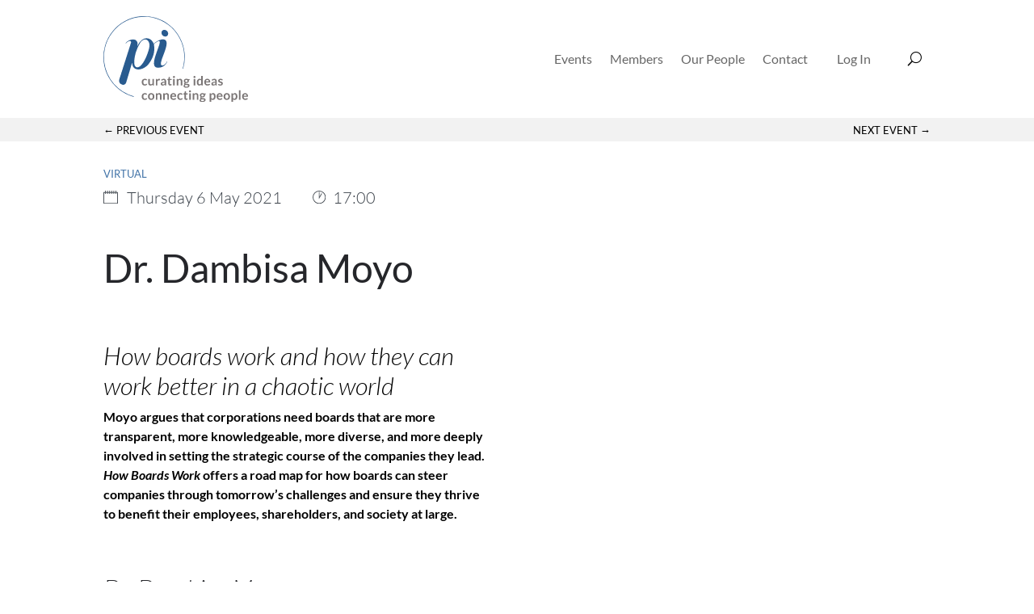

--- FILE ---
content_type: text/css; charset=UTF-8
request_url: https://picapital.co.uk/wp-content/et-cache/8523/et-core-unified-cpt-tb-11312-tb-14002-tb-11324-deferred-8523.min.css?ver=1764970834
body_size: 682
content:
.et_pb_section_0_tb_header.et_pb_section{padding-top:20px;padding-bottom:20px}.et_pb_row_1_tb_header.et_pb_row{padding-top:0px!important;padding-bottom:0px!important;padding-top:0px;padding-bottom:0px}.et_pb_menu_0_tb_header.et_pb_menu ul li a{font-size:16px}.et_pb_menu_0_tb_header.et_pb_menu{background-color:#ffffff}.et_pb_menu_0_tb_header.et_pb_menu .nav li ul,.et_pb_menu_0_tb_header.et_pb_menu .et_mobile_menu,.et_pb_menu_0_tb_header.et_pb_menu .et_mobile_menu ul{background-color:#ffffff!important}.et_pb_menu_0_tb_header .et_pb_menu_inner_container>.et_pb_menu__logo-wrap,.et_pb_menu_0_tb_header .et_pb_menu__logo-slot{width:auto;max-width:100%}.et_pb_menu_0_tb_header .et_pb_menu_inner_container>.et_pb_menu__logo-wrap .et_pb_menu__logo img,.et_pb_menu_0_tb_header .et_pb_menu__logo-slot .et_pb_menu__logo-wrap img{height:auto;max-height:none}.et_pb_menu_0_tb_header .mobile_nav .mobile_menu_bar:before,.et_pb_menu_0_tb_header .et_pb_menu__icon.et_pb_menu__cart-button{color:#e95355}.et_pb_menu_0_tb_header .et_pb_menu__icon.et_pb_menu__search-button,.et_pb_menu_0_tb_header .et_pb_menu__icon.et_pb_menu__close-search-button{color:#000000}.et_pb_section_0_tb_body{max-height:48px}.et_pb_section_0_tb_body.et_pb_section{padding-top:0px;padding-bottom:0px;background-color:#f2f2f2!important}.et_pb_row_0_tb_body.et_pb_row{padding-top:0px!important;padding-bottom:0px!important;margin-top:0px!important;margin-bottom:0px!important;padding-top:0px;padding-bottom:0px}.et_pb_section_1_tb_body.et_pb_section,.et_pb_section_2_tb_body.et_pb_section,.et_pb_column_5_tb_body,.et_pb_column_7_tb_body{padding-top:0px;padding-bottom:0px}.et_pb_row_1_tb_body.et_pb_row{margin-right:auto!important;margin-bottom:-3px!important;margin-left:auto!important}.et_pb_de_mach_post_meta_0_tb_body .dmach-post-title{text-transform:uppercase;font-size:16px}.et_pb_de_mach_post_meta_0_tb_body .dmach-postmeta-value{text-transform:uppercase!important;font-size:16px!important;color:#000000!important}.et_pb_de_mach_post_meta_0_tb_body .dmach-acf-label{font-size:16px!important;color:#000000!important}.et_pb_de_mach_post_meta_0_tb_body .dmach-postmeta-value a{text-transform:uppercase!important;font-size:13px!important;color:#4274A8!important}.et_pb_de_mach_post_meta_0_tb_body{margin-bottom:3px!important}.et_pb_text_0_tb_body h3{font-weight:300;font-size:20px;color:#3a4149!important}.et_pb_text_0_tb_body{padding-bottom:0px!important;margin-bottom:0px!important}.et_pb_text_0_tb_body:before{content:url('https://picapital.co.uk/wp-content/uploads/2022/01/Group-537.svg');width:17px;height:15px;margin-right:8px}.et_pb_text_1_tb_body{margin-bottom:0px!important;display:inline-block}.et_pb_text_2_tb_body.et_pb_text{color:#3a4149!important}.et_pb_text_2_tb_body{font-weight:300;display:inline-block}.et_pb_row_2_tb_body{overflow-y:hidden;z-index:1!important;position:relative}.et_pb_row_2_tb_body.et_pb_row{padding-top:0px!important;margin-top:0px!important;padding-top:0px}.et_pb_column_3_tb_body{display:flex;flex-direction:column}.et_pb_text_3_tb_body h1{font-size:48px;color:#25262a!important}.et_pb_text_3_tb_body h3{font-size:31px}.et_pb_text_3_tb_body{margin-top:20px!important;margin-bottom:56px!important}.et_pb_text_4_tb_body{line-height:1.2em;font-weight:300;font-style:italic;font-size:31px;line-height:1.2em;margin-bottom:8px!important}.et_pb_text_5_tb_body.et_pb_text{color:#000000!important}.et_pb_text_5_tb_body{line-height:2.3em;font-weight:700;line-height:2.3em;padding-bottom:0px!important;margin-bottom:16px!important}.et_pb_text_5_tb_body h4{font-weight:700;font-size:16px;color:#000000!important;line-height:1.5em}.et_pb_de_mach_acf_item_0_tb_body .dmach-acf-item-content,.et_pb_de_mach_acf_item_0_tb_body .dmach-acf-before,.et_pb_text_7_tb_body.et_pb_text,.et_pb_text_12_tb_body.et_pb_text{color:#5e6976!important}body #page-container .et_pb_de_mach_acf_item_0_tb_body .et_pb_button:hover{padding:.3em 1em}.et_pb_image_0_tb_body{flex:1;text-align:left;margin-left:0}.et_pb_row_3_tb_body.et_pb_row,.et_pb_row_4_tb_body.et_pb_row{padding-top:16px!important;margin-top:0px!important;padding-top:16px}.et_pb_text_6_tb_body.et_pb_text,.et_pb_text_11_tb_body.et_pb_text{color:#25262a!important}.et_pb_text_6_tb_body,.et_pb_text_11_tb_body{font-weight:300;font-style:italic;font-size:31px;margin-bottom:8px!important}.et_pb_text_7_tb_body,.et_pb_text_12_tb_body{font-size:22px;padding-bottom:16px!important;margin-bottom:0px!important}.et_pb_text_9_tb_body.et_pb_text,.et_pb_text_10_tb_body.et_pb_text{color:#e95355!important}.et_pb_text_9_tb_body{font-weight:700;margin-bottom:16px!important}.et_pb_text_10_tb_body{font-weight:300;font-size:25px;padding-top:0px!important;margin-top:0px!important;margin-left:32px!important}.et_pb_de_mach_post_meta_item_0_tb_body .dmach-postmeta-value{font-size:13px!important;color:#4274A8!important}.et_pb_de_mach_post_meta_item_0_tb_body .dmach-acf-label{text-transform:uppercase!important}@media only screen and (min-width:981px){.et_pb_text_1_tb_body:before{content:url('https://picapital.co.uk/wp-content/uploads/2022/01/Group-158.svg');width:17px;height:15px;margin-right:8px;margin-left:30px;float:left}.et_pb_code_1_tb_body{text-align:right}}@media only screen and (max-width:980px){.et_pb_text_1_tb_body:before{content:url('https://picapital.co.uk/wp-content/uploads/2022/01/Group-158.svg');width:17px;height:15px;margin-right:8px;margin-left:0px;float:left}.et_pb_code_1_tb_body{text-align:left}.et_pb_row_2_tb_body.et_pb_row{padding-bottom:0px!important;padding-bottom:0px!important}.et_pb_row_2_tb_body,body #page-container .et-db #et-boc .et-l .et_pb_row_2_tb_body.et_pb_row,body.et_pb_pagebuilder_layout.single #page-container #et-boc .et-l .et_pb_row_2_tb_body.et_pb_row,body.et_pb_pagebuilder_layout.single.et_full_width_page #page-container .et_pb_row_2_tb_body.et_pb_row{width:80%}.et_pb_row_2_tb_body{display:flex;flex-direction:column-reverse}.et_pb_text_3_tb_body{margin-top:20px!important;margin-bottom:0px!important}body #page-container .et_pb_de_mach_acf_item_0_tb_body .dmach-acf-item-container{flex-direction:initial}.et_pb_image_0_tb_body .et_pb_image_wrap img{width:auto}.et_pb_column_3_tb_body{padding-bottom:0px}}@media only screen and (max-width:767px){.et_pb_text_0_tb_body h3,.et_pb_text_1_tb_body h3{font-size:18px}.et_pb_text_1_tb_body:before{content:url('https://picapital.co.uk/wp-content/uploads/2022/01/Group-158.svg');width:17px;height:15px;margin-right:8px;margin-left:0px;float:left}.et_pb_text_2_tb_body{font-size:14px}.et_pb_code_1_tb_body{text-align:left}.et_pb_row_2_tb_body.et_pb_row{padding-bottom:0px!important;padding-bottom:0px!important}.et_pb_row_2_tb_body{display:flex;flex-direction:column-reverse}.et_pb_text_3_tb_body{margin-top:20px!important;margin-bottom:0px!important}.et_pb_image_0_tb_body .et_pb_image_wrap img{width:auto}.et_pb_column_3_tb_body{padding-bottom:0px}}.et_pb_section_0_tb_footer.et_pb_section{padding-top:0px;padding-bottom:0px;margin-top:0px;margin-bottom:0px}.et_pb_row_0_tb_footer.et_pb_row{padding-top:54px!important;padding-bottom:70px!important;padding-top:54px;padding-bottom:70px}.et_pb_image_0_tb_footer{max-width:200px;text-align:left;margin-left:0}.et_pb_text_0_tb_footer.et_pb_text{color:#000000!important}@media only screen and (max-width:980px){.et_pb_image_0_tb_footer .et_pb_image_wrap img{width:auto}}@media only screen and (max-width:767px){.et_pb_image_0_tb_footer .et_pb_image_wrap img{width:auto}}

--- FILE ---
content_type: text/css; charset=UTF-8
request_url: https://picapital.co.uk/wp-content/themes/thebrains/assets/css/atcb.css?ver=6.9
body_size: 449
content:
/**
 * ++++++++++++++++++++++
 * Add-to-Calendar Button
 * ++++++++++++++++++++++
 * 
 * Version: 1.3.0
 * Creator: Jens Kuerschner (https://jenskuerschner.de)
 * Project: https://github.com/jekuer/add-to-calendar-button
 * License: MIT with “Commons Clause” License Condition v1.0
 * 
 */

.atcb {
  display: none;
}

.atcb_button_wrapper {
  display: inline-block;
  position: relative;
}

.atcb_button {
  background: rgb(245, 245, 245);
  border: 1px solid rgb(210, 210, 210);
  /*border-radius: 6px;*/
  color: rgb(51, 51, 51);
  cursor: pointer;
  display: inline-block;
  font-size: 14px;
  font-weight: 400;
  line-height: 24px;
  margin: 10px auto;
  max-width: 300px;
  min-width: 150px;
  padding: 8px;
  position: relative;
  text-align: center;
  touch-action: manipulation;  
  -webkit-user-select: none;
  -moz-user-select: none;
  -ms-user-select: none;
  user-select: none;
  -webkit-tap-highlight-color: transparent;
  width: auto;
}
@media only screen and (max-width: 575px) {
  .atcb_button {
    font-size: 14px;
  }
}

.atcb_button.active {
  background: rgb(255, 255, 255);
  border-radius: 6px 6px 3px 3px;
  -webkit-box-shadow: 0px 2px 10px 0px rgba(0,0,0,.2); 
  box-shadow: 0px 2px 10px 0px rgba(0,0,0,.2);
  margin: 7px auto 9px auto;
  padding: 12px 20px 13px 20px;  
  z-index: 999999999;
}

.atcb_icon {
  height: 16px;
  display: inline-flex;
  margin-bottom: 4px;
  margin-right: 10px;
  vertical-align: middle;
}
.atcb_icon svg {
  height: 100%;
  color: rgb(51, 51, 51);
  width: auto;
}

.atcb_list {
  box-sizing: border-box;
  color: rgb(51, 51, 51);
  display: block;  
  margin: -10px auto 0 auto;
  max-width: 100%;
  position: absolute;
  padding: 0 3px;
  -webkit-user-select: none;
  -moz-user-select: none;
  -ms-user-select: none;
  user-select: none;
  width: 100%;
  z-index: 999999998;
}

.atcb_list_item {
  background: rgb(250, 250, 250);
  border: 1px solid rgb(210, 210, 210);
  border-top: 0;
  box-sizing: border-box;
  cursor: pointer;
  font-size: 14px;
  left: 50%;
  position: relative;
  padding: 8px;
  text-align: left;
  transform: translate(-50%);
  touch-action: manipulation;
  -webkit-tap-highlight-color: transparent;
}
.atcb_list_item:hover {
  background: rgb(255, 255, 255);
  -webkit-box-shadow: 1px 2px 10px 0px rgba(0,0,0,.4); 
  box-shadow: 1px 2px 10px 0px rgba(0,0,0,.4);
  color: rgb(0, 0, 0);
}



@media only screen and (max-width: 575px) {
  .atcb_list_item {
    font-size: 14px;
  }
}

.atcb_list_item:first-child {
  /*padding-top: 25px;*/
}

.atcb_list_item:last-child {
  border-radius: 0 0 6px 6px;
}


.atcb_list_item .atcb_icon {
  margin-right: 8px;
}

.atcb_bgoverlay {
  background: rgba(20,20,20,.2);
  backdrop-filter: blur(2px);
  height: 100%;
  left: 0;
  position: fixed;
  top: 0;
  width: 100%;
  z-index: 999999997;
}

footer, .et-l--header {
  
  position: relative!important;
}


--- FILE ---
content_type: application/javascript; charset=UTF-8
request_url: https://picapital.co.uk/wp-content/themes/thebrains/assets/js/atcb.js?ver=6.9
body_size: 7824
content:
/**
 * ++++++++++++++++++++++
 * Add-to-Calendar Button
 * ++++++++++++++++++++++
 */
const atcbVersion = '1.3.0';
/* Creator: Jens Kuerschner (https://jenskuerschner.de)
 * Project: https://github.com/jekuer/add-to-calendar-button
 * License: MIT with “Commons Clause” License Condition v1.0
 * 
 */



// INITIALIZE THE SCRIPT AND FUNCTIONALITY
function atcb_init() {
  // let's get started
  // console.log("add-to-calendar button initialized (version " + atcbVersion + ")");
  // console.log ("See https://github.com/jekuer/add-to-calendar-button for details");
  // get all placeholders ...
  let atcButtons = document.querySelectorAll('.atcb');
  // ... and generate the buttons one by one
	for (let i = 0; i < atcButtons.length; i++) {
    // get their JSON content first
    const atcbConfig = JSON.parse(atcButtons[i].innerHTML);
    // check, if all required data is available
    if (atcb_check_required(atcbConfig)) {
      // calculate the real date values in case that there are some special rules included (e.g. adding days dynamically)
      atcbConfig['dateStart'] = atcb_date_calculation(atcbConfig['dateStart']);
      atcbConfig['dateEnd'] = atcb_date_calculation(atcbConfig['dateEnd']);
      // validate the JSON ...
      if (atcb_validate(atcbConfig)) {
        // ... and generate the button on success
        atcb_generate(atcButtons[i], i, atcbConfig);
      }
    }
  }
}



// CHECK FOR REQUIRED FIELDS
function atcb_check_required(data) {
  // check for at least 1 option
  if (data['options'] == null || data['options'].length < 1) {
    // console.log("add-to-calendar button generation failed: no options set");
    return false;
  }
  // check for min required data (without "options")
  const requiredField = ['title', 'dateStart', 'dateEnd']
  return requiredField.every(function(field) {
    if (data[field] == null || data[field] == "") {
      // console.log("add-to-calendar button generation failed: required setting missing [" + field + "]");
      return false;
    }
    return true;
  });
}



// CALCULATE AND CLEAN UP THE ACTUAL DATES
function atcb_date_calculation(dateString) {
  // replace "today" with the current date first
  let today = new Date();
  let todayString = (today.getMonth() + 1) + '-' + today.getDate() + '-' + today.getFullYear();
  dateString = dateString.replace(/today/ig, todayString);
  // check for any dynamic additions and adjust
  const dateStringParts = dateString.split('+');
  const dateParts = dateStringParts[0].split('-');
  let newDate = new Date(dateParts[2], dateParts[0] - 1, dateParts[1]);
  if (dateStringParts[1] != null && dateStringParts[1] > 0) {
    newDate.setDate(newDate.getDate() + parseInt(dateStringParts[1]));
  }
  return (((newDate.getMonth() + 1) < 10 ? '0' : '') + (newDate.getMonth() + 1)) + '-' + (newDate.getDate() < 10 ? '0' : '') + newDate.getDate() + '-' + newDate.getFullYear();
}



// VALIDATE THE JSON DATA
function atcb_validate(data) {
  // validate options
  const options = ['Apple', 'Google', 'iCal', 'Microsoft365', 'Outlook.com', 'Yahoo']
  if (!data['options'].every(function(option) {
    let cleanOption = option.split('|');
    if (!options.includes(cleanOption[0])) {
      // console.log("add-to-calendar button generation failed: invalid option [" + cleanOption[0] + "]");
      return false;
    }
    return true;
  })) {
    return false;
  }
  // validate date
  const dates = ['dateStart', 'dateEnd'];
  let newDate = dates;
  if (!dates.every(function(date) {
    const dateParts = data[date].split('-');
    if (dateParts.length < 3 || dateParts.length > 3) {
      // console.log("add-to-calendar button generation failed: date misspelled [" + date + ": " + data[date] + "]");
      return false;
    }
    newDate[date] = new Date(dateParts[2], dateParts[0] - 1, dateParts[1]);
    return true;
  })) {
    return false;
  }
  // validate time
  const times = ['timeStart', 'timeEnd'];
  if (!times.every(function(time) {
    if (data[time] != null) {
      const timeParts = data[time].split(':');
      // validate the time parts
      if (timeParts.length < 2 || timeParts.length > 2) {
        // console.log("add-to-calendar button generation failed: time misspelled [" + time + ": " + data[time] + "]");
        return false;
      }
      if (timeParts[0] > 23) {
        // console.log("add-to-calendar button generation failed: time misspelled - hours number too high [" + time + ": " + timeParts[0] + "]");
        return false;
      }
      if (timeParts[1] > 59) {
        // console.log("add-to-calendar button generation failed: time misspelled - minutes number too high [" + time + ": " + timeParts[1] + "]");
        return false;
      }
      // update the date with the time for further validation steps
      if (time == 'timeStart') {
        newDate['dateStart'] = new Date(newDate['dateStart'].getTime() + (timeParts[0] * 3600000) + (timeParts[1] * 60000))
      }
      if (time == 'timeEnd') {
        newDate['dateEnd'] = new Date(newDate['dateEnd'].getTime() + (timeParts[0] * 3600000) + (timeParts[1] * 60000))      
      }
    }
    return true;
  })) {
    return false;
  }
  if ((data['timeStart'] != null && data['timeEnd'] == null) || (data['timeStart'] == null && data['timeEnd'] != null)) {
    // console.log("add-to-calendar button generation failed: if you set a starting time, you also need to define an end time");
    return false;
  }
  // validate whether end is not before start
  if (newDate['dateEnd'] < newDate['dateStart']) {
    // console.log("add-to-calendar button generation failed: end date before start date");
    return false;
  }
  // on passing the validation, return true
  return true;
}



// GENERATE THE ACTUAL BUTTON
function atcb_generate(button, buttonId, data) {
  // clean the placeholder
  button.innerHTML = '';
  // generate the wrapper div
  let buttonTriggerWrapper = document.createElement('div');
  buttonTriggerWrapper.classList.add('atcb_button_wrapper');
  button.appendChild(buttonTriggerWrapper);
  // generate the button trigger div
  let buttonTrigger = document.createElement('div');
  buttonTrigger.id = 'atcb_button_' + buttonId;
  buttonTrigger.classList.add('atcb_button');
  buttonTrigger.dataset.atcbtn = buttonId;
  buttonTriggerWrapper.appendChild(buttonTrigger);
  buttonTrigger.innerHTML = '<span class="atcb_icon"><svg xmlns="http://www.w3.org/2000/svg" viewBox="0 0 122.88 122.88"><path d="M81.61 4.73c0-2.61 2.58-4.73 5.77-4.73s5.77 2.12 5.77 4.73v20.72c0 2.61-2.58 4.73-5.77 4.73s-5.77-2.12-5.77-4.73V4.73h0zm-3.65 76.03c1.83 0 3.32 1.49 3.32 3.32s-1.49 3.32-3.32 3.32l-12.95-.04-.04 12.93c0 1.83-1.49 3.32-3.32 3.32s-3.32-1.49-3.32-3.32l.04-12.94-12.93-.05c-1.83 0-3.32-1.49-3.32-3.32s1.49-3.32 3.32-3.32l12.94.04.04-12.93c0-1.83 1.49-3.32 3.32-3.32s3.32 1.49 3.32 3.32l-.04 12.95 12.94.04h0zM29.61 4.73c0-2.61 2.58-4.73 5.77-4.73s5.77 2.12 5.77 4.73v20.72c0 2.61-2.58 4.73-5.77 4.73s-5.77-2.12-5.77-4.73V4.73h0zM6.4 45.32h110.08V21.47c0-.8-.33-1.53-.86-2.07-.53-.53-1.26-.86-2.07-.86H103c-1.77 0-3.2-1.43-3.2-3.2s1.43-3.2 3.2-3.2h10.55c2.57 0 4.9 1.05 6.59 2.74s2.74 4.02 2.74 6.59v27.06 65.03c0 2.57-1.05 4.9-2.74 6.59s-4.02 2.74-6.59 2.74H9.33c-2.57 0-4.9-1.05-6.59-2.74-1.69-1.7-2.74-4.03-2.74-6.6V48.53 21.47c0-2.57 1.05-4.9 2.74-6.59s4.02-2.74 6.59-2.74H20.6c1.77 0 3.2 1.43 3.2 3.2s-1.43 3.2-3.2 3.2H9.33c-.8 0-1.53.33-2.07.86-.53.53-.86 1.26-.86 2.07v23.85h0zm110.08 6.41H6.4v61.82c0 .8.33 1.53.86 2.07.53.53 1.26.86 2.07.86h104.22c.8 0 1.53-.33 2.07-.86.53-.53.86-1.26.86-2.07V51.73h0zM50.43 18.54c-1.77 0-3.2-1.43-3.2-3.2s1.43-3.2 3.2-3.2h21.49c1.77 0 3.2 1.43 3.2 3.2s-1.43 3.2-3.2 3.2H50.43h0z"/></svg></span>';
  buttonTrigger.innerHTML += '<span class="atcb_text">' + (data['label'] || 'Add to Calendar') + '</span>';
  // set event listeners for the button trigger
  if (data['trigger'] == 'click') {
    buttonTrigger.addEventListener('click', atcb_toggle, {passive: true});
  } else {
    buttonTrigger.addEventListener('touchstart', atcb_toggle, {passive: true});
    buttonTrigger.addEventListener('mouseenter', atcb_open, false);
  }
  // standardize any line breaks in the description
  data['description'] = data['description'].replace(/<br\s*\/?>/gmi, '\n');
  // generate the options list
  let optionsList = document.createElement('div');
  optionsList.id = 'atcb_list_' + buttonId;
  optionsList.classList.add('atcb_list');
  optionsList.style.display = 'none';
  buttonTriggerWrapper.appendChild(optionsList);
  // generate the list items
  data['options'].forEach(function(option) {
    let optionParts = option.split('|');
    let optionItem = document.createElement('div');
    optionItem.classList.add('atcb_list_item');    
    optionsList.appendChild(optionItem);
    switch (optionParts[0]) {
      case "Apple":
        optionItem.innerHTML = '<span class="atcb_icon"><svg xmlns="http://www.w3.org/2000/svg" width="64" height="64" shape-rendering="geometricPrecision" image-rendering="optimizeQuality" fill-rule="evenodd" viewBox="0 0 640 640"><path d="M494.782 340.02c-.803-81.025 66.084-119.907 69.072-121.832-37.595-54.993-96.167-62.552-117.037-63.402-49.843-5.032-97.242 29.362-122.565 29.362-25.253 0-64.277-28.607-105.604-27.85-54.32.803-104.4 31.594-132.403 80.245C29.81 334.457 71.81 479.58 126.816 558.976c26.87 38.882 58.914 82.56 100.997 81 40.512-1.594 55.843-26.244 104.848-26.244 48.993 0 62.753 26.245 105.64 25.406 43.606-.803 71.232-39.638 97.925-78.65 30.887-45.12 43.548-88.75 44.316-90.994-.969-.437-85.029-32.634-85.879-129.439l.118-.035zM414.23 102.178C436.553 75.095 451.636 37.5 447.514-.024c-32.162 1.311-71.163 21.437-94.253 48.485-20.729 24.012-38.836 62.28-33.993 99.036 35.918 2.8 72.591-18.248 94.926-45.272l.036-.047z"/></svg></span>';
        optionItem.innerHTML += '<span class="atcb_text">';
        optionItem.innerHTML += optionParts[1] || 'Apple';
        optionItem.innerHTML += '</span>';
        optionItem.addEventListener('click', function() {
          atcb_generate_ical(data);
          atcb_close_all();
        }, false);
        break;
      case "Google":
        optionItem.innerHTML = '<span class="atcb_icon"><svg xmlns="http://www.w3.org/2000/svg" viewBox="0 0 122.88 122.88"><path d="M93.78 29.1H29.1v64.68h64.68V29.1z" fill="#fff"/><path d="M93.78 122.88l29.1-29.1h-29.1v29.1z" fill="#f72a25"/><path d="M122.88 29.1h-29.1v64.68h29.1V29.1z" fill="#fbbc04"/><path d="M93.78 93.78H29.1v29.1h64.68v-29.1z" fill="#34a853"/><path d="M0 93.78v19.4c0 5.36 4.34 9.7 9.7 9.7h19.4v-29.1H0h0z" fill="#188038"/><path d="M122.88 29.1V9.7c0-5.36-4.34-9.7-9.7-9.7h-19.4v29.1h29.1 0z" fill="#1967d2"/><path d="M93.78 0H9.7C4.34 0 0 4.34 0 9.7v84.08h29.1V29.1h64.67V0h.01z" fill="#4285f4"/><path d="M42.37 79.27c-2.42-1.63-4.09-4.02-5-7.17l5.61-2.31c.51 1.94 1.4 3.44 2.67 4.51 1.26 1.07 2.8 1.59 4.59 1.59 1.84 0 3.41-.56 4.73-1.67 1.32-1.12 1.98-2.54 1.98-4.26 0-1.76-.7-3.2-2.09-4.32s-3.14-1.67-5.22-1.67H46.4v-5.55h2.91c1.79 0 3.31-.48 4.54-1.46 1.23-.97 1.84-2.3 1.84-3.99 0-1.5-.55-2.7-1.65-3.6s-2.49-1.35-4.18-1.35c-1.65 0-2.96.44-3.93 1.32s-1.7 2-2.12 3.24l-5.55-2.31c.74-2.09 2.09-3.93 4.07-5.52s4.51-2.39 7.58-2.39c2.27 0 4.32.44 6.13 1.32s3.23 2.1 4.26 3.65c1.03 1.56 1.54 3.31 1.54 5.25 0 1.98-.48 3.65-1.43 5.03-.95 1.37-2.13 2.43-3.52 3.16v.33c1.79.74 3.36 1.96 4.51 3.52 1.17 1.58 1.76 3.46 1.76 5.66s-.56 4.16-1.67 5.88c-1.12 1.72-2.66 3.08-4.62 4.07s-4.17 1.49-6.62 1.49c-2.84 0-5.46-.81-7.88-2.45h0 0zm34.46-27.84l-6.16 4.45-3.08-4.67 11.05-7.97h4.24v37.6h-6.05V51.43h0z" fill="#1a73e8"/></svg></span>';
        optionItem.innerHTML += '<span class="atcb_text">';
        optionItem.innerHTML += optionParts[1] || 'Google';
        optionItem.innerHTML += '</span>';
        optionItem.addEventListener('click', function() {
          atcb_generate_google(data);
          atcb_close_all();
        }, false);
        break;
      case "iCal":
        optionItem.innerHTML = '<span class="atcb_icon"><svg xmlns="http://www.w3.org/2000/svg" viewBox="0 0 122.88 122.88"><path d="M81.61 4.73c0-2.61 2.58-4.73 5.77-4.73s5.77 2.12 5.77 4.73v20.72c0 2.61-2.58 4.73-5.77 4.73s-5.77-2.12-5.77-4.73V4.73h0zm-15.5 99.08c-.34 0-.61-1.43-.61-3.2s.27-3.2.61-3.2H81.9c.34 0 .61 1.43.61 3.2s-.27 3.2-.61 3.2H66.11h0zM15.85 67.09c-.34 0-.61-1.43-.61-3.2s.27-3.2.61-3.2h15.79c.34 0 .61 1.43.61 3.2s-.27 3.2-.61 3.2H15.85h0zm25.13 0c-.34 0-.61-1.43-.61-3.2s.27-3.2.61-3.2h15.79c.34 0 .61 1.43.61 3.2s-.27 3.2-.61 3.2H40.98h0zm25.13 0c-.34 0-.61-1.43-.61-3.2s.27-3.2.61-3.2H81.9c.34 0 .61 1.43.61 3.2s-.27 3.2-.61 3.2H66.11h0zm25.14 0c-.34 0-.61-1.43-.61-3.2s.27-3.2.61-3.2h15.79c.34 0 .61 1.43.61 3.2s-.27 3.2-.61 3.2H91.25h0zm-75.4 18.36c-.34 0-.61-1.43-.61-3.2s.27-3.2.61-3.2h15.79c.34 0 .61 1.43.61 3.2s-.27 3.2-.61 3.2H15.85h0zm25.13 0c-.34 0-.61-1.43-.61-3.2s.27-3.2.61-3.2h15.79c.34 0 .61 1.43.61 3.2s-.27 3.2-.61 3.2H40.98h0zm25.13 0c-.34 0-.61-1.43-.61-3.2s.27-3.2.61-3.2H81.9c.34 0 .61 1.43.61 3.2s-.27 3.2-.61 3.2H66.11h0zm25.14 0c-.34 0-.61-1.43-.61-3.2s.27-3.2.61-3.2h15.79c.34 0 .61 1.43.61 3.2s-.27 3.2-.61 3.2H91.25h0zm-75.4 18.36c-.34 0-.61-1.43-.61-3.2s.27-3.2.61-3.2h15.79c.34 0 .61 1.43.61 3.2s-.27 3.2-.61 3.2H15.85h0zm25.13 0c-.34 0-.61-1.43-.61-3.2s.27-3.2.61-3.2h15.79c.34 0 .61 1.43.61 3.2s-.27 3.2-.61 3.2H40.98h0zM29.61 4.73c0-2.61 2.58-4.73 5.77-4.73s5.77 2.12 5.77 4.73v20.72c0 2.61-2.58 4.73-5.77 4.73s-5.77-2.12-5.77-4.73V4.73h0zM6.4 45.32h110.07V21.47c0-.8-.33-1.53-.86-2.07-.53-.53-1.26-.86-2.07-.86H103c-1.77 0-3.2-1.43-3.2-3.2s1.43-3.2 3.2-3.2h10.55c2.57 0 4.9 1.05 6.59 2.74s2.74 4.02 2.74 6.59v27.06 65.03c0 2.57-1.05 4.9-2.74 6.59s-4.02 2.74-6.59 2.74H9.33c-2.57 0-4.9-1.05-6.59-2.74-1.69-1.7-2.74-4.03-2.74-6.6V48.52 21.47c0-2.57 1.05-4.9 2.74-6.59s4.02-2.74 6.59-2.74H20.6c1.77 0 3.2 1.43 3.2 3.2s-1.43 3.2-3.2 3.2H9.33c-.8 0-1.53.33-2.07.86-.53.53-.86 1.26-.86 2.07v23.85h0zm110.08 6.41H6.4v61.82c0 .8.33 1.53.86 2.07.53.53 1.26.86 2.07.86h104.22c.8 0 1.53-.33 2.07-.86.53-.53.86-1.26.86-2.07V51.73h0zM50.43 18.54c-1.77 0-3.2-1.43-3.2-3.2s1.43-3.2 3.2-3.2h21.49c1.77 0 3.2 1.43 3.2 3.2s-1.43 3.2-3.2 3.2H50.43h0z"/></svg></span>';
        optionItem.innerHTML += '<span class="atcb_text">';
        optionItem.innerHTML += optionParts[1] || 'iCal File';
        optionItem.innerHTML += '</span>';
        optionItem.addEventListener('click', function() {
          atcb_generate_ical(data);
          atcb_close_all();
        }, false);
        break;
      case "Microsoft365":
        optionItem.innerHTML = '<span class="atcb_icon"><svg xmlns="http://www.w3.org/2000/svg" viewBox="0 0 278050 333334" shape-rendering="geometricPrecision" image-rendering="optimizeQuality" fill-rule="evenodd"><path fill="#ea3e23" d="M278050 305556l-29-16V28627L178807 0 448 66971l-448 87 22 200227 60865-23821V80555l117920-28193-17 239519L122 267285l178668 65976v73l99231-27462v-316z"/></svg></span>';
        optionItem.innerHTML += '<span class="atcb_text">';
        optionItem.innerHTML += optionParts[1] || 'Microsoft 365';
        optionItem.innerHTML += '</span>';
        optionItem.addEventListener('click', function() {
          atcb_generate_microsoft(data, '365');
          atcb_close_all();
        }, false);
        break;
      case "Outlook.com":
        optionItem.innerHTML = '<span class="atcb_icon"><svg xmlns="http://www.w3.org/2000/svg" viewBox="-0.129793726981 0 33.251996719421 32" width="2500" height="2397"><path d="M28.596 2H11.404A1.404 1.404 0 0 0 10 3.404V5l9.69 3L30 5V3.404A1.404 1.404 0 0 0 28.596 2z" fill="#0364b8"/><path d="M31.65 17.405A11.341 11.341 0 0 0 32 16a.666.666 0 0 0-.333-.576l-.013-.008-.004-.002L20.812 9.24a1.499 1.499 0 0 0-1.479-.083 1.49 1.49 0 0 0-.145.082L8.35 15.415l-.004.002-.012.007A.666.666 0 0 0 8 16a11.344 11.344 0 0 0 .35 1.405l11.492 8.405z" fill="#0a2767"/><path d="M24 5h-7l-2.021 3L17 11l7 6h6v-6z" fill="#28a8ea"/><path d="M10 5h7v6h-7z" fill="#0078d4"/><path d="M24 5h6v6h-6z" fill="#50d9ff"/><path d="M24 17l-7-6h-7v6l7 6 10.832 1.768z" fill="#0364b8"/><path d="M17 11h7v6h-7z" fill="#0078d4"/><path d="M10 17h7v6h-7z" fill="#064a8c"/><path d="M24 17h6v6h-6z" fill="#0078d4"/><path d="M20.19 25.218l-11.793-8.6.495-.87 10.909 6.212a.528.528 0 0 0 .42-.012l10.933-6.23.496.869z" fill="#0a2767" opacity=".5"/><path d="M31.667 16.577l-.014.008-.003.002-10.838 6.174a1.497 1.497 0 0 1-1.46.091l3.774 5.061 8.254 1.797v.004A1.498 1.498 0 0 0 32 28.5V16a.666.666 0 0 1-.333.577z" fill="#1490df"/><path d="M32 28.5v-.738l-9.983-5.688-1.205.687a1.497 1.497 0 0 1-1.46.091l3.774 5.061 8.254 1.797v.004A1.498 1.498 0 0 0 32 28.5z" opacity=".05"/><path d="M31.95 28.883L21.007 22.65l-.195.11a1.497 1.497 0 0 1-1.46.092l3.774 5.061 8.254 1.797v.004a1.501 1.501 0 0 0 .57-.83z" opacity=".1"/><path d="M8.35 16.59v-.01h-.01l-.03-.02A.65.65 0 0 1 8 16v12.5A1.498 1.498 0 0 0 9.5 30h21a1.503 1.503 0 0 0 .37-.05.637.637 0 0 0 .18-.06.142.142 0 0 0 .06-.02 1.048 1.048 0 0 0 .23-.13c.02-.01.03-.01.04-.03z" fill="#28a8ea"/><path d="M18 24.667V8.333A1.337 1.337 0 0 0 16.667 7H10.03v7.456l-1.68.958-.005.002-.012.007A.666.666 0 0 0 8 16v.005V16v10h8.667A1.337 1.337 0 0 0 18 24.667z" opacity=".1"/><path d="M17 25.667V9.333A1.337 1.337 0 0 0 15.667 8H10.03v6.456l-1.68.958-.005.002-.012.007A.666.666 0 0 0 8 16v.005V16v11h7.667A1.337 1.337 0 0 0 17 25.667z" opacity=".2"/><path d="M17 23.667V9.333A1.337 1.337 0 0 0 15.667 8H10.03v6.456l-1.68.958-.005.002-.012.007A.666.666 0 0 0 8 16v.005V16v9h7.667A1.337 1.337 0 0 0 17 23.667z" opacity=".2"/><path d="M16 23.667V9.333A1.337 1.337 0 0 0 14.667 8H10.03v6.456l-1.68.958-.005.002-.012.007A.666.666 0 0 0 8 16v.005V16v9h6.667A1.337 1.337 0 0 0 16 23.667z" opacity=".2"/><path d="M1.333 8h13.334A1.333 1.333 0 0 1 16 9.333v13.334A1.333 1.333 0 0 1 14.667 24H1.333A1.333 1.333 0 0 1 0 22.667V9.333A1.333 1.333 0 0 1 1.333 8z" fill="#0078d4"/><path d="M3.867 13.468a4.181 4.181 0 0 1 1.642-1.814A4.965 4.965 0 0 1 8.119 11a4.617 4.617 0 0 1 2.413.62 4.14 4.14 0 0 1 1.598 1.733 5.597 5.597 0 0 1 .56 2.55 5.901 5.901 0 0 1-.577 2.666 4.239 4.239 0 0 1-1.645 1.794A4.8 4.8 0 0 1 7.963 21a4.729 4.729 0 0 1-2.468-.627 4.204 4.204 0 0 1-1.618-1.736 5.459 5.459 0 0 1-.567-2.519 6.055 6.055 0 0 1 .557-2.65zm1.75 4.258a2.716 2.716 0 0 0 .923 1.194 2.411 2.411 0 0 0 1.443.435 2.533 2.533 0 0 0 1.541-.449 2.603 2.603 0 0 0 .897-1.197 4.626 4.626 0 0 0 .286-1.665 5.063 5.063 0 0 0-.27-1.686 2.669 2.669 0 0 0-.866-1.24 2.387 2.387 0 0 0-1.527-.473 2.493 2.493 0 0 0-1.477.439 2.741 2.741 0 0 0-.944 1.203 4.776 4.776 0 0 0-.007 3.44z" fill="#fff"/></svg></span>';
        optionItem.innerHTML += '<span class="atcb_text">';
        optionItem.innerHTML += optionParts[1] || 'Outlook.com';
        optionItem.innerHTML += '</span>';
        optionItem.addEventListener('click', function() {
          atcb_generate_microsoft(data, 'outlook');
          atcb_close_all();
        }, false);
        break;
      case "Yahoo":
        optionItem.innerHTML = '<span class="atcb_icon"><svg xmlns="http://www.w3.org/2000/svg" viewBox="0 0 3386.34 3010.5" shape-rendering="geometricPrecision" image-rendering="optimizeQuality" fill-rule="evenodd"><path d="M0 732.88h645.84l376.07 962.1 380.96-962.1h628.76l-946.8 2277.62H451.98l259.19-603.53L.02 732.88zm2763.84 768.75h-704.26L2684.65 0l701.69.03-622.5 1501.6zm-519.78 143.72c216.09 0 391.25 175.17 391.25 391.22 0 216.06-175.16 391.23-391.25 391.23-216.06 0-391.19-175.17-391.19-391.23 0-216.05 175.16-391.22 391.19-391.22z" fill="#5f01d1" fill-rule="nonzero"/></svg></span>';
        optionItem.innerHTML += '<span class="atcb_text">';
        optionItem.innerHTML += optionParts[1] || 'Yahoo';
        optionItem.innerHTML += '</span>';
        optionItem.addEventListener('click', function() {
          atcb_generate_yahoo(data);
          atcb_close_all();
        }, false);
        break;
    }
  });
  // create the background overlay, which also acts as trigger to close any dropdowns
  let bgOverlay = document.createElement('div');
  bgOverlay.id = 'atcb_bgoverlay_' + buttonId;
  bgOverlay.classList.add('atcb_bgoverlay');
  bgOverlay.style.display = 'none';
  button.appendChild(bgOverlay);
  bgOverlay.addEventListener('click', atcb_close_all, {passive: true});
  bgOverlay.addEventListener('touchstart', atcb_close_all, {passive: true});
  bgOverlay.addEventListener('mouseenter', atcb_close_all, false);
  // update the placeholder class to prevent multiple initializations
  button.classList.remove('atcb');
  button.classList.add('atcb_initialized');
  // show the placeholder div
  if (data['inline']) {
    button.style.display = 'inline-block';
  } else {
    button.style.display = 'block';
  }
  // console log
  // console.log("add-to-calendar button #" + (buttonId + 1) + " created");
}



// FUNCTIONS TO CONTROL THE INTERACTION
function atcb_toggle() {
  // check for state and adjust accordingly
  if (this.classList.contains('active')) {
    atcb_close.call(this);
  } else {
    atcb_open.call(this);
  }
}

function atcb_open() {
  // add open class and show the list (+ the background overlay)
  this.classList.add('active');
  let list = document.getElementById('atcb_list_' + this.dataset.atcbtn);
  list.style.display = 'block';
  document.getElementById('atcb_bgoverlay_' + this.dataset.atcbtn).style.display = 'block';
}

function atcb_close() {
  // remove the active class, hide the list and the background overlay
  this.classList.remove('active');
  let list = document.getElementById('atcb_list_' + this.dataset.atcbtn);
  list.style.display = 'none';
  document.getElementById('atcb_bgoverlay_' + this.dataset.atcbtn).style.display = 'none';
}


function atcb_close_all() {
  // get all buttons
  let atcButtons = document.querySelectorAll('.atcb_button');
  // and close them one by one
	for (let i = 0; i < atcButtons.length; i++) {
    atcb_close.call(atcButtons[i]);
  }
}



// FUNCTION TO GENERATE THE GOOGLE URL
function atcb_generate_google(data) {
  // base url
  let url = 'https://calendar.google.com/calendar/render?action=TEMPLATE';
  // generate and add date
  let formattedDate = atcb_generate_time(data, 'clean', 'google');
  url += '&dates=' + formattedDate['start'] + '%2F' + formattedDate['end'];
  // add details (if set)
  if (data['description'] != null && data['description'] != '') {
    url += '&details=' + encodeURIComponent(data['description']);
  }
  if (data['location'] != null && data['location'] != '') {
    url += '&location=' + encodeURIComponent(data['location']);
  }
  if (data['title'] != null && data['title'] != '') {
    url += '&text=' + encodeURIComponent(data['title']);
  }
  window.open(url, '_blank').focus();
}



// FUNCTION TO GENERATE THE YAHOO URL
function atcb_generate_yahoo(data) {
  // base url
  let url = 'https://calendar.yahoo.com/?v=60';
  // generate and add date
  let formattedDate = atcb_generate_time(data, 'clean');
  url += '&st=' + formattedDate['start'] + '&et=' + formattedDate['end'];
  if (formattedDate['allday']) {
    url += '&dur=allday';
  }
  // add details (if set)
  if (data['description'] != null && data['description'] != '') {
    url += '&desc=' + encodeURIComponent(data['description']);
  }
  if (data['location'] != null && data['location'] != '') {
    url += '&in_loc=' + encodeURIComponent(data['location']);
  }
  if (data['title'] != null && data['title'] != '') {
    url += '&title=' + encodeURIComponent(data['title']);
  }
  window.open(url, '_blank').focus();
}



// FUNCTION TO GENERATE THE MICROSOFT 365 OR OUTLOOK WEB URL
function atcb_generate_microsoft(data, type = '365') {
  // base url
  let url = 'https://';
  if (type == 'outlook') {
    url += 'outlook.live.com';
  } else {
    url += 'outlook.office.com';
  }
  url += '/calendar/0/deeplink/compose?path=%2Fcalendar%2Faction%2Fcompose&rru=addevent';
  // generate and add date
  let formattedDate = atcb_generate_time(data, 'delimiters', 'microsoft');  
  url += '&startdt=' + formattedDate['start'] + '&enddt=' + formattedDate['end'];
  if (formattedDate['allday']) {
    url += '&allday=true';
  }
  // add details (if set)
  if (data['description'] != null && data['description'] != '') {
    url += '&body=' + encodeURIComponent(data['description']);
  }
  if (data['location'] != null && data['location'] != '') {
    url += '&location=' + encodeURIComponent(data['location']);
  }
  if (data['title'] != null && data['title'] != '') {
    url += '&subject=' + encodeURIComponent(data['title']);
  }
  window.open(url, '_blank').focus();
}



// FUNCTION TO GENERATE THE iCAL FILE (also for the Apple option)
function atcb_generate_ical(data) {   
  let now = new Date();
  now = now.toISOString().replace(/\-/g, '').replace(/\:/g, '').replace(/\..../g, '');
  let formattedDate = atcb_generate_time(data, 'clean', 'ical');
  let timeslot = '';
  if (formattedDate['allday']) {
    timeslot = ';VALUE=DATE';
  } 
  let ics_lines = [
   "BEGIN:VCALENDAR",
   "VERSION:2.0",
   "CALSCALE:GREGORIAN",
   "BEGIN:VEVENT",
   "DTSTAMP:" + formattedDate['start'],
   "DTSTART" + timeslot + ":" + formattedDate['start'],
   "DTEND" + timeslot + ":" + formattedDate['end'],
   "DESCRIPTION:" + data['description'].replace(/\n/g, '\\n'),
   "SUMMARY:" + data['title'],
   "LOCATION:" + data['location'],
   "STATUS:CONFIRMED",
   "LAST-MODIFIED:" + now,
   "SEQUENCE:0",
   "END:VEVENT",
   "END:VCALENDAR"
  ];
  let dlurl = 'data:text/calendar;base64,'+btoa(ics_lines.join('\r\n'));  
  try {
    if (!window.ActiveXObject) {
      let save = document.createElement('a');
      save.href = dlurl;
      save.target = '_blank';
      save.download = data['iCalFileName'] || 'event-to-save-in-my-calendar';
      let evt = new MouseEvent('click', {
          'view': window,
          'bubbles': true,
          'cancelable': false
      });
      save.dispatchEvent(evt);  
      (window.URL || window.webkitURL).revokeObjectURL(save.href);
    }
  } catch(e) {
    console.log(e);
  }
}



// SHARED FUNCTION TO GENERATE A TIME STRING
function atcb_generate_time(data, style = 'delimiters', targetCal = 'general') {
  let dateStart = data['dateStart'].split('-');
  let dateEnd = data['dateEnd'].split('-');
  let start = '';
  let end = '';
  let allday = false;
  if (data['timeStart'] != null && data['timeEnd'] != null) {
    // Adjust for timezone, if set (see https://en.wikipedia.org/wiki/List_of_tz_database_time_zones for either the TZ name or the offset)
    if (data['timeZoneOffset'] != null && data['timeZoneOffset'] != '') {
      // if we have a timezone offset given, consider it
      start = new Date( dateStart[2] + '-' + dateStart[0] + '-' + dateStart[1] + 'T' + data['timeStart'] + ':00.000' + data['timeZoneOffset'] );
      end = new Date( dateEnd[2] + '-' + dateEnd[0] + '-' + dateEnd[1] + 'T' + data['timeEnd'] + ':00.000' + data['timeZoneOffset'] );
      start = start.toISOString().replace('.000', '');
      end = end.toISOString().replace('.000', '');
      if (style == 'clean') {
        start = start.replace(/\-/g, '').replace(/\:/g, '');
        end = end.replace(/\-/g, '').replace(/\:/g, '');
      }
    } else {
      // if there is no offset, we prepare the time, assuming it is UTC formatted
      start = new Date( dateStart[2] + '-' + dateStart[0] + '-' + dateStart[1] + 'T' + data['timeStart'] + ':00.000+00:00' );
      end = new Date( dateEnd[2] + '-' + dateEnd[0] + '-' + dateEnd[1] + 'T' + data['timeEnd'] + ':00.000+00:00' );
      if (data['timeZone'] != null && data['timeZone'] != '') {
        // if a timezone is given, we adjust dynamically with the modern toLocaleString function
        let utcDate = new Date(start.toLocaleString('en-US', { timeZone: "UTC" }));
        let tzDate = new Date(start.toLocaleString('en-US', { timeZone: data['timeZone'] }));
        let offset = utcDate.getTime() - tzDate.getTime();
        start.setTime( start.getTime() + offset );
        end.setTime( end.getTime() + offset );
      }
      start = start.toISOString().replace('.000', '');
      end = end.toISOString().replace('.000', '');
      if (style == 'clean') {
        start = start.replace(/\-/g, '').replace(/\:/g, '');
        end = end.replace(/\-/g, '').replace(/\:/g, '');
      }
    }
  } else { // would be an allday event then
    allday = true;
    start = new Date( dateStart[2], dateStart[0] - 1, dateStart[1]);
    start.setDate(start.getDate() + 1); // increment the day by 1
    let breakStart = start.toISOString().split('T');
    end = new Date( dateEnd[2], dateEnd[0] - 1, dateEnd[1]);
    if (targetCal == 'google' || targetCal == 'microsoft' || targetCal == 'ical') {
      end.setDate(end.getDate() + 2); // increment the day by 2 for Google Calendar, iCal and Outlook
    } else {
      end.setDate(end.getDate() + 1); // otherwise by 1
    }
    let breakEnd = end.toISOString().split('T');
    if (style == 'clean') {
      breakStart[0] = breakStart[0].replace(/\-/g, '');
      breakEnd[0] = breakEnd[0].replace(/\-/g, '');
    }
    start = breakStart[0];
    end = breakEnd[0];
  }
  let returnObject = {'start':start, 'end':end, 'allday':allday};
  return returnObject;
}



// START THE MAGIC AS SOON AS THE DOM HAS BEEN LOADED
document.addEventListener('DOMContentLoaded', atcb_init, false);
